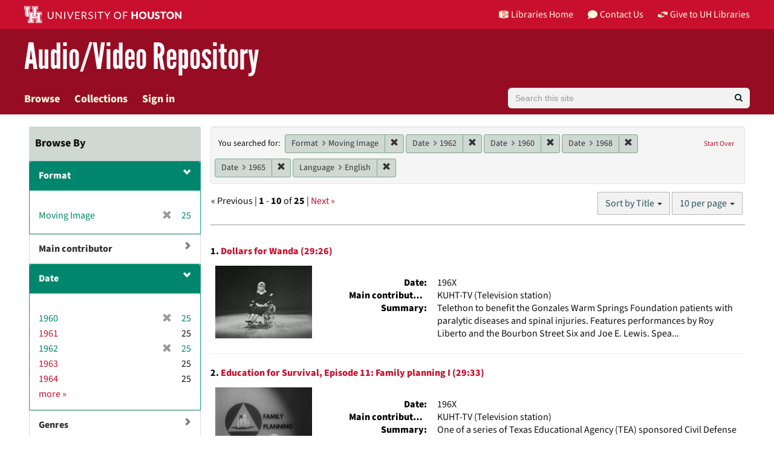

--- FILE ---
content_type: text/html; charset=utf-8
request_url: https://av.lib.uh.edu/catalog?f%5Bavalon_resource_type_ssim%5D%5B%5D=Moving+Image&f%5Bdate_sim%5D%5B%5D=1962&f%5Bdate_sim%5D%5B%5D=1960&f%5Bdate_sim%5D%5B%5D=1968&f%5Bdate_sim%5D%5B%5D=1965&f%5Blanguage_sim%5D%5B%5D=English&per_page=10&sort=title_ssort+asc%2C+date_ssi+desc
body_size: 11786
content:
<!DOCTYPE html>
<html lang="en">

<head>
  <meta charset="utf-8" />
  <meta http-equiv="X-UA-Compatible" content="IE=edge,chrome=1">
  <title>Format: Moving Image / Date: 4 selected / Language: English - University of Houston Libraries Audio/Video Repository Search Results Page 1</title>
  
  <meta property="og:title" content="Format: Moving Image / Date: 4 selected / Language: English - University of Houston Libraries Audio/Video Repository Search Results Page 1" />
  <meta property="og:type" content="website" />
  <meta property="og:url" content="https://av.lib.uh.edu/catalog?f%5Bavalon_resource_type_ssim%5D%5B%5D=Moving+Image&amp;f%5Bdate_sim%5D%5B%5D=1962&amp;f%5Bdate_sim%5D%5B%5D=1960&amp;f%5Bdate_sim%5D%5B%5D=1968&amp;f%5Bdate_sim%5D%5B%5D=1965&amp;f%5Blanguage_sim%5D%5B%5D=English&amp;per_page=10&amp;sort=title_ssort+asc%2C+date_ssi+desc" />
  <meta property="og:image" content="https://av.lib.uh.edu/assets/AvalonMediaSystem_Logo_Large-9d3fe9069271d1d81a3a2c921d8b5ed6167e697b5d0e72f189bc18cc4071afd9.png" />

  <meta name="csrf-param" content="authenticity_token" />
<meta name="csrf-token" content="0wTS9/g12wP+Yqt2GsUw1pZR7f8+AmQiRZhpHMGvb+cORKMUukO+DGb2dXlticOEK6af9EcoPjf2LKvapVyQyw==" />
  <meta name="viewport" content="width=device-width, initial-scale=1.0">
  <link rel="shortcut icon" type="image/x-icon" href="/assets/favicon-e1c954b79dd780986bded229cd441c5224f77ef4904ab64ba4f8a7393facd103.ico" />
  <link rel="stylesheet" media="all" href="/assets/application-a45e751e9b9ef4dbcba8fbb5562e5356d8e0776472aec218908d03cde9e15ed3.css" />
  <link rel="stylesheet" media="screen" href="https://apps.lib.uh.edu/uh-elements/libraries-branding.css" />
  <link rel="stylesheet" media="screen" href="/packs/css/application-79d546ac.css" />
  <script src="/packs/js/application-d0679d383f6ee55c237d.js"></script>
  
  
    <script async src="https://www.googletagmanager.com/gtag/js?id=G-FB3R3372RV"></script>
  <script>
    window.dataLayer = window.dataLayer || [];
    function gtag(){dataLayer.push(arguments);}
    gtag('js', new Date());
    gtag('config', 'G-FB3R3372RV');
  </script>

</head>

<body data-mountpoint="/">
<a id="skip-to-content" class="sr-only sr-only-focusable" href="#content">Skip to main content</a>
  <div class="page-container">
    <div class="content-wrapper">
  
      <div id="ajax-modal" class="modal fade" tabindex="-1" role="dialog" aria-hidden="true">
  <div class="modal-dialog" role="document">
    <div class="modal-content">
    </div>
  </div>
</div>

      
      <header class="uh-header uh-header-secondary avrepos">
  <nav class="global-nav">
    <div class="container">
      <div class="global-logo">
        <a href="https://www.uh.edu/" tabindex="2">
          <img src="https://apps.lib.uh.edu/uh-elements/uh-secondary.svg" alt="University of Houston logo" title="University of Houston" style="height: 28px;">
        </a>
      </div>
      <ul class="nav-tactical">
        <li id="home">
          <a href="https://libraries.uh.edu" role="button" title="UH Libraries Home">
            <svg x="0px" y="0px" viewBox="0 0 476 432" aria-hidden="true" width="16" height="16">
              <path class="st0" d="M215,334.1V348c15.3,3.5,30.5,3.3,46-0.1v-13.7C245.6,336.9,230.2,336.8,215,334.1z"></path>
              <path class="st0" d="M215,366.4v48.8c3.2,3.2,5.8,5.9,8.4,7.6c3.3,2.1,6.8,3.5,14.3,3.2l0.2,0h0.2c11.6,0,16-4,23-10.8v-48.9
                  C245.8,369.1,230.4,369.4,215,366.4z"></path>
              <polygon class="st0" points="261,366.3 261,366.3 261,366.3 "></polygon>
              <path class="st0" d="M7,362c44.7,0.2,106,16.8,190,44.5v-301C110,76.5,63.7,61.7,7,60.3V362z"></path>
              <path class="st0" d="M178.7,6.2L178.7,6.2c-8.1,0.9-16.3,1.9-24.5,3.2C175,21.2,194,37.8,206,67c-24.9-22.5-44.2-39.5-75.8-53.5
                  c-8.8,1.7-17.7,3.6-26.7,5.6c22.7,10.7,49,26.1,75.1,51.3C121.2,45,96.9,39.4,58.4,31C46.3,34.6,34,38.5,21.5,42.7
                  c54.8,3.5,103.1,19.6,187.3,47.7l2,0.7l1.5,1.5c5.8,5.8,15.4,9.3,25.2,9.4C234.8,62.6,218.8,34.2,178.7,6.2z"></path>
              <path class="st0" d="M279,105.5v301c84.3-27.7,143.4-42.5,190-44.2V60.3C412.3,61.7,366,76.5,279,105.5z M355.5,239.7
                  c0.2,25.5-10.2,39.7-25.2,42.7c-15.2,3.1-25.9-6.9-26.2-32.1l-0.7-47.5l-7.6,1.5l-0.2-15.3l27.8-5.5l0.2,15.3l-8.3,1.6l0.6,46.6
                  c0.2,15,5.6,21.9,14.3,20.2c8.8-1.8,14-10.1,13.9-25.2l-0.4-47.1l-8.3,1.6l-0.1-15.2l27.3-5.4l0.1,15.2l-7.5,1.5L355.5,239.7z
                  M450.5,173.8l-7.7,1.5l-0.3,67.7l7.7-1.6l-0.1,14.8l-27.6,5.6l0-14.8l8.4-1.7l0.1-27.1l-31.3,6.3l0,27.1l8.4-1.7l0,14.9l-27.7,5.6
                  l-0.1-14.9l7.7-1.6l-0.2-67.9l-7.8,1.5l-0.1-15.2l28.1-5.5l0,15.2l-8.5,1.7l0,26l31.4-6.3l0.1-26l-8.5,1.7l0-15.2l27.9-5.5
                  L450.5,173.8z"></path>
              <path class="st0" d="M215,115.5v200.3c15.5,3.1,30.7,3.3,46,0.1V115.5c-7.2,3.1-15.1,4.5-23,4.5S222.2,118.5,215,115.5z"></path>
              <path class="st0" d="M417.6,31c-38.4,8.3-62.8,13.9-120.2,39.4c26.1-25.2,52.4-40.6,75.1-51.3c-9-2.1-17.8-4-26.7-5.6
                  c-31.6,14-50.9,31-75.8,53.5c12-29.2,31-45.8,51.8-57.6c-8.2-1.2-16.4-2.3-24.5-3.2l0,0c-40,28-56.1,56.3-58.8,95.8
                  c9.8-0.1,19.4-3.6,25.2-9.4l1.5-1.5l2-0.7c84.2-28.1,132.5-44.2,187.3-47.7C442,38.5,429.7,34.6,417.6,31z"></path>
            </svg>
            Libraries Home
          </a>
        </li>
        <li id="contact">
          <a href="https://libraries.uh.edu/contact" role="button" title="Contact Us">
            <svg viewBox="0 0 512 512" aria-hidden="true" width="16" height="16">
              <path d="M256 32C114.6 32 0 125.1 0 240c0 49.6 21.4 95 57 130.7C44.5 421.1 2.7 466 2.2 466.5c-2.2 2.3-2.8 5.7-1.5 8.7S4.8 480 8 480c66.3 0 116-31.8 140.6-51.4 32.7 12.3 69 19.4 107.4 19.4 141.4 0 256-93.1 256-208S397.4 32 256 32z"></path>
            </svg>
            Contact Us
          </a>
        </li>
        <li id="accounts">
          <a href="https://libraries.uh.edu/my-accounts" role="button" title="My Accounts">
            <svg viewBox="0 0 496 512" aria-hidden="true" width="16" height="16">
              <path d="M248 8C111 8 0 119 0 256s111 248 248 248 248-111 248-248S385 8 248 8zm0 96c48.6 0 88 39.4 88 88s-39.4 88-88 88-88-39.4-88-88 39.4-88 88-88zm0 344c-58.7 0-111.3-26.6-146.5-68.2 18.8-35.4 55.6-59.8 98.5-59.8 2.4 0 4.8.4 7.1 1.1 13 4.2 26.6 6.9 40.9 6.9 14.3 0 28-2.7 40.9-6.9 2.3-.7 4.7-1.1 7.1-1.1 42.9 0 79.7 24.4 98.5 59.8C359.3 421.4 306.7 448 248 448z"></path>
            </svg>
            My Accounts
          </a>
        </li>	
        <li id="giving">
          <a href="https://libraries.uh.edu/giving" role="button" title="Give to UH Libraries">
            <svg viewBox="0 0 24 24" aria-hidden="true" width="16" height="16">
              <path d="M19.33,12.44l0.88,0.3c0.33,0.08,0.71,0.13,1.1,0.09l0.53-0.11c0,0,0,0,0,0l0,0L24,12.26V6.05l-6.49-1.08 c-1.8-0.29-3-0.14-3.72,0.06c-0.26,0.11-0.57,0.24-0.9,0.38h0l0,0c-1.58,0.67-3.7,1.55-4.37,1.83C8.1,7.47,7.89,7.97,8.06,8.44 c0.18,0.52,0.75,0.8,1.27,0.61c0.01,0,0.01,0,0.01,0l3.14-0.94c0.37-0.1,0.72-0.2,1.03-0.28l0.2-0.05c0.76-0.2,0.99-0.24,1.83-0.07 c0.59,0.12,3.12,0.81,3.28,0.85c0.28,0.07,0.45,0.36,0.38,0.64c-0.07,0.28-0.36,0.45-0.64,0.38c-0.04-0.01-2.67-0.67-3.24-0.78 c-0.33-0.07-0.51-0.09-0.69-0.08c-0.37,0.1-0.67,0.39-0.77,0.76c-0.17,0.58,0.17,1.2,0.75,1.36c0.04,0.01,0.08,0.03,0.12,0.05 L19.33,12.44L19.33,12.44L19.33,12.44z"></path>
              <path d="M4.67,11.56l-0.88-0.3c-0.33-0.08-0.72-0.13-1.1-0.09l-0.53,0.11l0,0l0,0L0,11.74v6.21l6.49,1.07 c1.8,0.29,3,0.14,3.72-0.06c0.26-0.11,0.57-0.24,0.9-0.38v0v0c1.58-0.67,3.7-1.55,4.37-1.83c0.42-0.23,0.63-0.73,0.47-1.2 c-0.18-0.52-0.75-0.8-1.27-0.61c-0.01,0-0.01,0-0.01,0l-3.14,0.94c-0.37,0.11-0.72,0.2-1.03,0.28l-0.2,0.05 c-0.76,0.2-0.99,0.24-1.83,0.07c-0.6-0.12-3.12-0.81-3.28-0.85C4.9,15.37,4.73,15.08,4.8,14.8c0.07-0.28,0.36-0.45,0.64-0.38 c0.04,0.01,2.67,0.67,3.24,0.78c0.33,0.07,0.51,0.09,0.69,0.08c0.37-0.1,0.67-0.39,0.77-0.76c0.17-0.58-0.17-1.2-0.75-1.36 c-0.04-0.01-0.08-0.03-0.12-0.05L4.67,11.56L4.67,11.56L4.67,11.56z"></path>
            </svg>
            Give to UH Libraries
          </a>
        </li>
      </ul>
    </div>
  </nav>
  <div class="site-name">
    <div class="container">
      <h1>
        <a title="University of Libraries Audio Video Repository" href="/">Audio/Video Repository</a>
      </h1>
    </div>
  </div>
</header>
      <div id="header-navbar" class="navbar navbar-default navbar-static-top" role="navigation">
  <div class="container">
    <div class="navbar-header">
      <div class="row">
        <div class="col">
          <button type="button" class="navbar-toggle" data-toggle="collapse" data-target="#user-util-collapse">
            <span class="sr-only">Toggle navigation</span>
            <span class="icon-bar"></span>
            <span class="icon-bar"></span>
            <span class="icon-bar"></span>
          </button>
        </div>
        <div class="col">
          <a class="navbar-brand desktop-hidden" href="/">University of Houston Libraries Audio/Video Repository</a>
        </div>
      </div>
    </div>

    <div class="collapse navbar-collapse" id="user-util-collapse">
      <ul class="nav navbar-nav">
  <li><a href="/catalog?q=&amp;search_field=all_fields&amp;utf8=%E2%9C%93">Browse</a></li>
  <li class=><a href="/collections">Collections</a></li>


  <li class="divider desktop-hidden"></li>
  <li>
  
  <a href="/users/saml/sign_in">Sign in</a>
  </li>
</ul>

      <form accept-charset="UTF-8" action="/catalog" class="avalon-search-query-form avalon-form-search header-search-query" method="get">
  <div style="margin:0;padding:0;display:inline">
    <input name="utf8" type="hidden" value="✓">
  </div>
  <input id="search_field" name="search_field" type="hidden" value="all_fields">
  <div>
    <label class="sr-only" for="searchField">Search</label>
    <div class="input-group input-group-lg global-search-wrapper">
      <input class="search-query q form-control global-search-input" id="searchField" name="q"
        placeholder="Search this site" type="text" value="">
      <span class="input-group-btn">
        <button id="global-search-submit" type="submit" class="btn btn-primary global-search-submit" title="search">
          <i class="fa fa-search icon-white"></i>
        </button>
      </span>
    </div>
  </div>
</form>

    </div>
  </div>
</div>

      
      <main role="main" id="content" class="">

        <!-- Homepage -->

        <!-- All other pages -->
        <div class="container">
          


<div class="alert alert-danger hidden" id="cookieless">
  <button type="button" class="close" data-dismiss="alert">&times;</button>
  <p>Could not complete log in. Possible causes and solutions are:</p>
  <ul>
    <li>Cookies are not set, which might happen if you've never visited this website before.<br/>
        Please open <a target="_blank" href="https://av.lib.uh.edu/">https://av.lib.uh.edu/</a> in a new window, then come back and refresh this page.</li>
    <li>An ad blocker is preventing successful login.<br/>
        Please disable ad blockers for this site then refresh this page.</li>
  </ul>
</div>


          <div id="sidebar" class="col-md-3 col-sm-4">
    <div id="facets" class="facets sidenav">

  <div class="top-panel-heading panel-heading">
    <button type="button" class="facets-toggle" data-toggle="collapse" data-target="#facet-panel-collapse">
      <span class="sr-only">Toggle facets</span>
      <span class="icon-bar"></span>
      <span class="icon-bar"></span>
      <span class="icon-bar"></span>
    </button>

  <h2>
  	Browse By
  </h2>
    </div>

  <div id="facet-panel-collapse" class="collapse panel-group">
  <div class="panel panel-default facet_limit blacklight-avalon_resource_type_ssim facet_limit-active">
  <div class=" collapse-toggle panel-heading" aria-expanded="false" data-toggle="collapse" data-target="#facet-avalon_resource_type_ssim" role="none">
    <h3 class="panel-title facet-field-heading">
      <a data-turbolinks="false" data-no-turbolink="true" aria-label="filter Format" title="filter Format" role="button" href="#">Format</a>
    </h3>
  </div>
  <div id="facet-avalon_resource_type_ssim" class="panel-collapse facet-content in">
    <div class="panel-body">
      <ul class="facet-values list-unstyled">
  <li><span class="facet-label"><span class="selected">Moving Image</span><a class="remove" href="/catalog?f%5Bdate_sim%5D%5B%5D=1962&amp;f%5Bdate_sim%5D%5B%5D=1960&amp;f%5Bdate_sim%5D%5B%5D=1968&amp;f%5Bdate_sim%5D%5B%5D=1965&amp;f%5Blanguage_sim%5D%5B%5D=English&amp;per_page=10&amp;sort=title_ssort+asc%2C+date_ssi+desc"><span class="glyphicon glyphicon-remove"></span><span class="sr-only">[remove]</span></a></span><span class="selected facet-count">25</span></li>

</ul>

    </div>
  </div>
</div>
<div class="panel panel-default facet_limit blacklight-creator_ssim ">
  <div class="collapsed collapse-toggle panel-heading" aria-expanded="false" data-toggle="collapse" data-target="#facet-creator_ssim" role="none">
    <h3 class="panel-title facet-field-heading">
      <a data-turbolinks="false" data-no-turbolink="true" aria-label="filter Main contributor" title="filter Main contributor" role="button" href="#">Main contributor</a>
    </h3>
  </div>
  <div id="facet-creator_ssim" class="panel-collapse facet-content collapse">
    <div class="panel-body">
      <ul class="facet-values list-unstyled">
  <li><span class="facet-label"><a class="facet_select" href="/catalog?f%5Bavalon_resource_type_ssim%5D%5B%5D=Moving+Image&amp;f%5Bcreator_ssim%5D%5B%5D=KUHT-TV+%28Television+station%29&amp;f%5Bdate_sim%5D%5B%5D=1962&amp;f%5Bdate_sim%5D%5B%5D=1960&amp;f%5Bdate_sim%5D%5B%5D=1968&amp;f%5Bdate_sim%5D%5B%5D=1965&amp;f%5Blanguage_sim%5D%5B%5D=English&amp;per_page=10&amp;sort=title_ssort+asc%2C+date_ssi+desc">KUHT-TV (Television station)</a></span><span class="facet-count">25</span></li>

</ul>

    </div>
  </div>
</div>
<div class="panel panel-default facet_limit blacklight-date_sim facet_limit-active">
  <div class=" collapse-toggle panel-heading" aria-expanded="false" data-toggle="collapse" data-target="#facet-date_sim" role="none">
    <h3 class="panel-title facet-field-heading">
      <a data-turbolinks="false" data-no-turbolink="true" aria-label="filter Date" title="filter Date" role="button" href="#">Date</a>
    </h3>
  </div>
  <div id="facet-date_sim" class="panel-collapse facet-content in">
    <div class="panel-body">
      <ul class="facet-values list-unstyled">
  <li><span class="facet-label"><span class="selected">1960</span><a class="remove" href="/catalog?f%5Bavalon_resource_type_ssim%5D%5B%5D=Moving+Image&amp;f%5Bdate_sim%5D%5B%5D=1962&amp;f%5Bdate_sim%5D%5B%5D=1968&amp;f%5Bdate_sim%5D%5B%5D=1965&amp;f%5Blanguage_sim%5D%5B%5D=English&amp;per_page=10&amp;sort=title_ssort+asc%2C+date_ssi+desc"><span class="glyphicon glyphicon-remove"></span><span class="sr-only">[remove]</span></a></span><span class="selected facet-count">25</span></li><li><span class="facet-label"><a class="facet_select" href="/catalog?f%5Bavalon_resource_type_ssim%5D%5B%5D=Moving+Image&amp;f%5Bdate_sim%5D%5B%5D=1962&amp;f%5Bdate_sim%5D%5B%5D=1960&amp;f%5Bdate_sim%5D%5B%5D=1968&amp;f%5Bdate_sim%5D%5B%5D=1965&amp;f%5Bdate_sim%5D%5B%5D=1961&amp;f%5Blanguage_sim%5D%5B%5D=English&amp;per_page=10&amp;sort=title_ssort+asc%2C+date_ssi+desc">1961</a></span><span class="facet-count">25</span></li><li><span class="facet-label"><span class="selected">1962</span><a class="remove" href="/catalog?f%5Bavalon_resource_type_ssim%5D%5B%5D=Moving+Image&amp;f%5Bdate_sim%5D%5B%5D=1960&amp;f%5Bdate_sim%5D%5B%5D=1968&amp;f%5Bdate_sim%5D%5B%5D=1965&amp;f%5Blanguage_sim%5D%5B%5D=English&amp;per_page=10&amp;sort=title_ssort+asc%2C+date_ssi+desc"><span class="glyphicon glyphicon-remove"></span><span class="sr-only">[remove]</span></a></span><span class="selected facet-count">25</span></li><li><span class="facet-label"><a class="facet_select" href="/catalog?f%5Bavalon_resource_type_ssim%5D%5B%5D=Moving+Image&amp;f%5Bdate_sim%5D%5B%5D=1962&amp;f%5Bdate_sim%5D%5B%5D=1960&amp;f%5Bdate_sim%5D%5B%5D=1968&amp;f%5Bdate_sim%5D%5B%5D=1965&amp;f%5Bdate_sim%5D%5B%5D=1963&amp;f%5Blanguage_sim%5D%5B%5D=English&amp;per_page=10&amp;sort=title_ssort+asc%2C+date_ssi+desc">1963</a></span><span class="facet-count">25</span></li><li><span class="facet-label"><a class="facet_select" href="/catalog?f%5Bavalon_resource_type_ssim%5D%5B%5D=Moving+Image&amp;f%5Bdate_sim%5D%5B%5D=1962&amp;f%5Bdate_sim%5D%5B%5D=1960&amp;f%5Bdate_sim%5D%5B%5D=1968&amp;f%5Bdate_sim%5D%5B%5D=1965&amp;f%5Bdate_sim%5D%5B%5D=1964&amp;f%5Blanguage_sim%5D%5B%5D=English&amp;per_page=10&amp;sort=title_ssort+asc%2C+date_ssi+desc">1964</a></span><span class="facet-count">25</span></li>

    <li class="more_facets_link">
      <a class="more_facets_link" href="/catalog/facet/date_sim?f%5Bavalon_resource_type_ssim%5D%5B%5D=Moving+Image&amp;f%5Bdate_sim%5D%5B%5D=1962&amp;f%5Bdate_sim%5D%5B%5D=1960&amp;f%5Bdate_sim%5D%5B%5D=1968&amp;f%5Bdate_sim%5D%5B%5D=1965&amp;f%5Blanguage_sim%5D%5B%5D=English&amp;per_page=10&amp;sort=title_ssort+asc%2C+date_ssi+desc">more <span class="sr-only">Date</span> »</a>
    </li>
</ul>

    </div>
  </div>
</div>
<div class="panel panel-default facet_limit blacklight-genre_sim ">
  <div class="collapsed collapse-toggle panel-heading" aria-expanded="false" data-toggle="collapse" data-target="#facet-genre_sim" role="none">
    <h3 class="panel-title facet-field-heading">
      <a data-turbolinks="false" data-no-turbolink="true" aria-label="filter Genres" title="filter Genres" role="button" href="#">Genres</a>
    </h3>
  </div>
  <div id="facet-genre_sim" class="panel-collapse facet-content collapse">
    <div class="panel-body">
      <ul class="facet-values list-unstyled">
  <li><span class="facet-label"><a class="facet_select" href="/catalog?f%5Bavalon_resource_type_ssim%5D%5B%5D=Moving+Image&amp;f%5Bdate_sim%5D%5B%5D=1962&amp;f%5Bdate_sim%5D%5B%5D=1960&amp;f%5Bdate_sim%5D%5B%5D=1968&amp;f%5Bdate_sim%5D%5B%5D=1965&amp;f%5Bgenre_sim%5D%5B%5D=television+programs&amp;f%5Blanguage_sim%5D%5B%5D=English&amp;per_page=10&amp;sort=title_ssort+asc%2C+date_ssi+desc">television programs</a></span><span class="facet-count">24</span></li><li><span class="facet-label"><a class="facet_select" href="/catalog?f%5Bavalon_resource_type_ssim%5D%5B%5D=Moving+Image&amp;f%5Bdate_sim%5D%5B%5D=1962&amp;f%5Bdate_sim%5D%5B%5D=1960&amp;f%5Bdate_sim%5D%5B%5D=1968&amp;f%5Bdate_sim%5D%5B%5D=1965&amp;f%5Bgenre_sim%5D%5B%5D=motion+pictures+%28visual+works%29&amp;f%5Blanguage_sim%5D%5B%5D=English&amp;per_page=10&amp;sort=title_ssort+asc%2C+date_ssi+desc">motion pictures (visual works)</a></span><span class="facet-count">1</span></li>

</ul>

    </div>
  </div>
</div>
<div class="panel panel-default facet_limit blacklight-collection_ssim ">
  <div class="collapsed collapse-toggle panel-heading" aria-expanded="false" data-toggle="collapse" data-target="#facet-collection_ssim" role="none">
    <h3 class="panel-title facet-field-heading">
      <a data-turbolinks="false" data-no-turbolink="true" aria-label="filter Collection" title="filter Collection" role="button" href="#">Collection</a>
    </h3>
  </div>
  <div id="facet-collection_ssim" class="panel-collapse facet-content collapse">
    <div class="panel-body">
      <ul class="facet-values list-unstyled">
  <li><span class="facet-label"><a class="facet_select" href="/catalog?f%5Bavalon_resource_type_ssim%5D%5B%5D=Moving+Image&amp;f%5Bcollection_ssim%5D%5B%5D=KUHT+Film+and+Video&amp;f%5Bdate_sim%5D%5B%5D=1962&amp;f%5Bdate_sim%5D%5B%5D=1960&amp;f%5Bdate_sim%5D%5B%5D=1968&amp;f%5Bdate_sim%5D%5B%5D=1965&amp;f%5Blanguage_sim%5D%5B%5D=English&amp;per_page=10&amp;sort=title_ssort+asc%2C+date_ssi+desc">KUHT Film and Video</a></span><span class="facet-count">25</span></li>

</ul>

    </div>
  </div>
</div>
<div class="panel panel-default facet_limit blacklight-unit_ssim ">
  <div class="collapsed collapse-toggle panel-heading" aria-expanded="false" data-toggle="collapse" data-target="#facet-unit_ssim" role="none">
    <h3 class="panel-title facet-field-heading">
      <a data-turbolinks="false" data-no-turbolink="true" aria-label="filter Unit" title="filter Unit" role="button" href="#">Unit</a>
    </h3>
  </div>
  <div id="facet-unit_ssim" class="panel-collapse facet-content collapse">
    <div class="panel-body">
      <ul class="facet-values list-unstyled">
  <li><span class="facet-label"><a class="facet_select" href="/catalog?f%5Bavalon_resource_type_ssim%5D%5B%5D=Moving+Image&amp;f%5Bdate_sim%5D%5B%5D=1962&amp;f%5Bdate_sim%5D%5B%5D=1960&amp;f%5Bdate_sim%5D%5B%5D=1968&amp;f%5Bdate_sim%5D%5B%5D=1965&amp;f%5Blanguage_sim%5D%5B%5D=English&amp;f%5Bunit_ssim%5D%5B%5D=University+of+Houston+Libraries+Special+Collections&amp;per_page=10&amp;sort=title_ssort+asc%2C+date_ssi+desc">University of Houston Libraries Special Collections</a></span><span class="facet-count">25</span></li>

</ul>

    </div>
  </div>
</div>
<div class="panel panel-default facet_limit blacklight-language_sim facet_limit-active">
  <div class=" collapse-toggle panel-heading" aria-expanded="false" data-toggle="collapse" data-target="#facet-language_sim" role="none">
    <h3 class="panel-title facet-field-heading">
      <a data-turbolinks="false" data-no-turbolink="true" aria-label="filter Language" title="filter Language" role="button" href="#">Language</a>
    </h3>
  </div>
  <div id="facet-language_sim" class="panel-collapse facet-content in">
    <div class="panel-body">
      <ul class="facet-values list-unstyled">
  <li><span class="facet-label"><span class="selected">English</span><a class="remove" href="/catalog?f%5Bavalon_resource_type_ssim%5D%5B%5D=Moving+Image&amp;f%5Bdate_sim%5D%5B%5D=1962&amp;f%5Bdate_sim%5D%5B%5D=1960&amp;f%5Bdate_sim%5D%5B%5D=1968&amp;f%5Bdate_sim%5D%5B%5D=1965&amp;per_page=10&amp;sort=title_ssort+asc%2C+date_ssi+desc"><span class="glyphicon glyphicon-remove"></span><span class="sr-only">[remove]</span></a></span><span class="selected facet-count">25</span></li>

</ul>

    </div>
  </div>
</div>
</div>
</div>

  

</div>

<div id="content" class="col-md-9 col-sm-8">
  <h2 class="sr-only top-content-title">Search Constraints</h2>







      <div id="appliedParams" class="clearfix constraints-container">
        <div class="pull-right">
          <a class="catalog_startOverLink btn btn-sm btn-text" id="startOverLink" href="/catalog">Start Over</a>
        </div>
        <span class="constraints-label">You searched for:</span>
        
<span class="btn-group appliedFilter constraint filter filter-avalon_resource_type_ssim">
  <span class="constraint-value btn btn-sm btn-default btn-disabled">
      <span class="filterName">Format</span>
      <span class="filterValue" title="Moving Image">Moving Image</span>
  </span>

    <a class="btn btn-default btn-sm remove dropdown-toggle" href="/catalog?f%5Bdate_sim%5D%5B%5D=1962&amp;f%5Bdate_sim%5D%5B%5D=1960&amp;f%5Bdate_sim%5D%5B%5D=1968&amp;f%5Bdate_sim%5D%5B%5D=1965&amp;f%5Blanguage_sim%5D%5B%5D=English&amp;per_page=10&amp;sort=title_ssort+asc%2C+date_ssi+desc"><span class="glyphicon glyphicon-remove"></span><span class="sr-only">Remove constraint Format: Moving Image</span></a>
</span>


<span class="btn-group appliedFilter constraint filter filter-date_sim">
  <span class="constraint-value btn btn-sm btn-default btn-disabled">
      <span class="filterName">Date</span>
      <span class="filterValue" title="1962">1962</span>
  </span>

    <a class="btn btn-default btn-sm remove dropdown-toggle" href="/catalog?f%5Bavalon_resource_type_ssim%5D%5B%5D=Moving+Image&amp;f%5Bdate_sim%5D%5B%5D=1960&amp;f%5Bdate_sim%5D%5B%5D=1968&amp;f%5Bdate_sim%5D%5B%5D=1965&amp;f%5Blanguage_sim%5D%5B%5D=English&amp;per_page=10&amp;sort=title_ssort+asc%2C+date_ssi+desc"><span class="glyphicon glyphicon-remove"></span><span class="sr-only">Remove constraint Date: 1962</span></a>
</span>


<span class="btn-group appliedFilter constraint filter filter-date_sim">
  <span class="constraint-value btn btn-sm btn-default btn-disabled">
      <span class="filterName">Date</span>
      <span class="filterValue" title="1960">1960</span>
  </span>

    <a class="btn btn-default btn-sm remove dropdown-toggle" href="/catalog?f%5Bavalon_resource_type_ssim%5D%5B%5D=Moving+Image&amp;f%5Bdate_sim%5D%5B%5D=1962&amp;f%5Bdate_sim%5D%5B%5D=1968&amp;f%5Bdate_sim%5D%5B%5D=1965&amp;f%5Blanguage_sim%5D%5B%5D=English&amp;per_page=10&amp;sort=title_ssort+asc%2C+date_ssi+desc"><span class="glyphicon glyphicon-remove"></span><span class="sr-only">Remove constraint Date: 1960</span></a>
</span>


<span class="btn-group appliedFilter constraint filter filter-date_sim">
  <span class="constraint-value btn btn-sm btn-default btn-disabled">
      <span class="filterName">Date</span>
      <span class="filterValue" title="1968">1968</span>
  </span>

    <a class="btn btn-default btn-sm remove dropdown-toggle" href="/catalog?f%5Bavalon_resource_type_ssim%5D%5B%5D=Moving+Image&amp;f%5Bdate_sim%5D%5B%5D=1962&amp;f%5Bdate_sim%5D%5B%5D=1960&amp;f%5Bdate_sim%5D%5B%5D=1965&amp;f%5Blanguage_sim%5D%5B%5D=English&amp;per_page=10&amp;sort=title_ssort+asc%2C+date_ssi+desc"><span class="glyphicon glyphicon-remove"></span><span class="sr-only">Remove constraint Date: 1968</span></a>
</span>


<span class="btn-group appliedFilter constraint filter filter-date_sim">
  <span class="constraint-value btn btn-sm btn-default btn-disabled">
      <span class="filterName">Date</span>
      <span class="filterValue" title="1965">1965</span>
  </span>

    <a class="btn btn-default btn-sm remove dropdown-toggle" href="/catalog?f%5Bavalon_resource_type_ssim%5D%5B%5D=Moving+Image&amp;f%5Bdate_sim%5D%5B%5D=1962&amp;f%5Bdate_sim%5D%5B%5D=1960&amp;f%5Bdate_sim%5D%5B%5D=1968&amp;f%5Blanguage_sim%5D%5B%5D=English&amp;per_page=10&amp;sort=title_ssort+asc%2C+date_ssi+desc"><span class="glyphicon glyphicon-remove"></span><span class="sr-only">Remove constraint Date: 1965</span></a>
</span>


<span class="btn-group appliedFilter constraint filter filter-language_sim">
  <span class="constraint-value btn btn-sm btn-default btn-disabled">
      <span class="filterName">Language</span>
      <span class="filterValue" title="English">English</span>
  </span>

    <a class="btn btn-default btn-sm remove dropdown-toggle" href="/catalog?f%5Bavalon_resource_type_ssim%5D%5B%5D=Moving+Image&amp;f%5Bdate_sim%5D%5B%5D=1962&amp;f%5Bdate_sim%5D%5B%5D=1960&amp;f%5Bdate_sim%5D%5B%5D=1968&amp;f%5Bdate_sim%5D%5B%5D=1965&amp;per_page=10&amp;sort=title_ssort+asc%2C+date_ssi+desc"><span class="glyphicon glyphicon-remove"></span><span class="sr-only">Remove constraint Language: English</span></a>
</span>

      </div>


<div id="sortAndPerPage" class="clearfix" role="navigation" aria-label="Results navigation">
        <div class="page_links">
      &laquo; Previous | 
      <span class="page_entries">
        <strong>1</strong> - <strong>10</strong> of <strong>25</strong>
      </span> | 
      <a rel="next" href="/catalog?f%5Bavalon_resource_type_ssim%5D%5B%5D=Moving+Image&amp;f%5Bdate_sim%5D%5B%5D=1962&amp;f%5Bdate_sim%5D%5B%5D=1960&amp;f%5Bdate_sim%5D%5B%5D=1968&amp;f%5Bdate_sim%5D%5B%5D=1965&amp;f%5Blanguage_sim%5D%5B%5D=English&amp;page=2&amp;per_page=10&amp;sort=title_ssort+asc%2C+date_ssi+desc">Next &raquo;</a>

    </div>

  <div class="search-widgets pull-right"><div id="sort-dropdown" class="btn-group">
  <button type="button" class="btn btn-default dropdown-toggle" data-toggle="dropdown" aria-expanded="false">
      Sort by Title <span class="caret"></span>
  </button>

  <ul class="dropdown-menu" role="menu">
        <li role="menuitem"><a href="/catalog?f%5Bavalon_resource_type_ssim%5D%5B%5D=Moving+Image&amp;f%5Bdate_sim%5D%5B%5D=1962&amp;f%5Bdate_sim%5D%5B%5D=1960&amp;f%5Bdate_sim%5D%5B%5D=1968&amp;f%5Bdate_sim%5D%5B%5D=1965&amp;f%5Blanguage_sim%5D%5B%5D=English&amp;per_page=10&amp;sort=score+desc%2C+title_ssort+asc%2C+date_ssi+desc">Relevance</a></li>
        <li role="menuitem"><a href="/catalog?f%5Bavalon_resource_type_ssim%5D%5B%5D=Moving+Image&amp;f%5Bdate_sim%5D%5B%5D=1962&amp;f%5Bdate_sim%5D%5B%5D=1960&amp;f%5Bdate_sim%5D%5B%5D=1968&amp;f%5Bdate_sim%5D%5B%5D=1965&amp;f%5Blanguage_sim%5D%5B%5D=English&amp;per_page=10&amp;sort=date_ssi+desc%2C+title_ssort+asc">Date</a></li>
        <li role="menuitem"><a href="/catalog?f%5Bavalon_resource_type_ssim%5D%5B%5D=Moving+Image&amp;f%5Bdate_sim%5D%5B%5D=1962&amp;f%5Bdate_sim%5D%5B%5D=1960&amp;f%5Bdate_sim%5D%5B%5D=1968&amp;f%5Bdate_sim%5D%5B%5D=1965&amp;f%5Blanguage_sim%5D%5B%5D=English&amp;per_page=10&amp;sort=creator_ssort+asc%2C+title_ssort+asc">Main contributor</a></li>
        <li role="menuitem"><a href="/catalog?f%5Bavalon_resource_type_ssim%5D%5B%5D=Moving+Image&amp;f%5Bdate_sim%5D%5B%5D=1962&amp;f%5Bdate_sim%5D%5B%5D=1960&amp;f%5Bdate_sim%5D%5B%5D=1968&amp;f%5Bdate_sim%5D%5B%5D=1965&amp;f%5Blanguage_sim%5D%5B%5D=English&amp;per_page=10&amp;sort=title_ssort+asc%2C+date_ssi+desc">Title</a></li>
  </ul>
</div>


  <span class="sr-only">Number of results to display per page</span>
<div id="per_page-dropdown" class="btn-group">
  <button type="button" class="btn btn-default dropdown-toggle" data-toggle="dropdown" aria-expanded="false">
    10 per page <span class="caret"></span>
  </button>
  <ul class="dropdown-menu" role="menu">
      <li role="menuitem"><a href="/catalog?f%5Bavalon_resource_type_ssim%5D%5B%5D=Moving+Image&amp;f%5Bdate_sim%5D%5B%5D=1962&amp;f%5Bdate_sim%5D%5B%5D=1960&amp;f%5Bdate_sim%5D%5B%5D=1968&amp;f%5Bdate_sim%5D%5B%5D=1965&amp;f%5Blanguage_sim%5D%5B%5D=English&amp;per_page=10&amp;sort=title_ssort+asc%2C+date_ssi+desc">10<span class="sr-only"> per page</span></a></li>
      <li role="menuitem"><a href="/catalog?f%5Bavalon_resource_type_ssim%5D%5B%5D=Moving+Image&amp;f%5Bdate_sim%5D%5B%5D=1962&amp;f%5Bdate_sim%5D%5B%5D=1960&amp;f%5Bdate_sim%5D%5B%5D=1968&amp;f%5Bdate_sim%5D%5B%5D=1965&amp;f%5Blanguage_sim%5D%5B%5D=English&amp;per_page=20&amp;sort=title_ssort+asc%2C+date_ssi+desc">20<span class="sr-only"> per page</span></a></li>
      <li role="menuitem"><a href="/catalog?f%5Bavalon_resource_type_ssim%5D%5B%5D=Moving+Image&amp;f%5Bdate_sim%5D%5B%5D=1962&amp;f%5Bdate_sim%5D%5B%5D=1960&amp;f%5Bdate_sim%5D%5B%5D=1968&amp;f%5Bdate_sim%5D%5B%5D=1965&amp;f%5Blanguage_sim%5D%5B%5D=English&amp;per_page=50&amp;sort=title_ssort+asc%2C+date_ssi+desc">50<span class="sr-only"> per page</span></a></li>
      <li role="menuitem"><a href="/catalog?f%5Bavalon_resource_type_ssim%5D%5B%5D=Moving+Image&amp;f%5Bdate_sim%5D%5B%5D=1962&amp;f%5Bdate_sim%5D%5B%5D=1960&amp;f%5Bdate_sim%5D%5B%5D=1968&amp;f%5Bdate_sim%5D%5B%5D=1965&amp;f%5Blanguage_sim%5D%5B%5D=English&amp;per_page=100&amp;sort=title_ssort+asc%2C+date_ssi+desc">100<span class="sr-only"> per page</span></a></li>
  </ul>
</div>

</div>
</div>


<h2 class="sr-only">Search Results</h2>

  <div id="documents" class="documents-list">
  <div class="document blacklight-mediaobject document-position-0 " data-document-counter="0" itemscope itemtype="http://schema.org/Thing">
  <div class="documentHeader row">

  <h3 class="index_title document-title-heading col-md-12">
      <span class="document-counter">
        1. 
      </span>
    <a data-context-href="/catalog/6m311p359/track?counter=1&amp;per_page=10&amp;search_id=75322226" href="/media_objects/6m311p359">Dollars for Wanda (29:26)</a>
  </h3>

  

</div>


<div class="col-md-3">
    <a class="result-thumbnail" href="/media_objects/6m311p359">
      <img alt="Dollars for Wanda" src="/master_files/kh04dp72m/thumbnail" />
</a></div>


<dl class="document-metadata dl-horizontal dl-invert col-md-9">
  
	    <dt class="blacklight-date_ssi">Date:</dt>
	    <dd class="blacklight-date_ssi">196X</dd>
	    <dt class="blacklight-creator_ssim">Main contributors:</dt>
	    <dd class="blacklight-creator_ssim">KUHT-TV (Television station)</dd>
	    <dt class="blacklight-summary_ssi">Summary:</dt>
	    <dd class="blacklight-summary_ssi">Telethon to benefit the Gonzales Warm Springs Foundation patients with paralytic diseases and spinal injuries. Features performances by Roy Liberto and the Bourbon Street Six and Joe E. Lewis. Spea...</dd>

</dl>

</div>
<div class="document blacklight-mediaobject document-position-1 " data-document-counter="1" itemscope itemtype="http://schema.org/Thing">
  <div class="documentHeader row">

  <h3 class="index_title document-title-heading col-md-12">
      <span class="document-counter">
        2. 
      </span>
    <a data-context-href="/catalog/5d86p024p/track?counter=2&amp;per_page=10&amp;search_id=75322226" href="/media_objects/5d86p024p">Education for Survival, Episode 11: Family planning I (29:33)</a>
  </h3>

  

</div>


<div class="col-md-3">
    <a class="result-thumbnail" href="/media_objects/5d86p024p">
      <img alt="Education for Survival, Episode 11: Family planning I" src="/master_files/9k41zd55x/thumbnail" />
</a></div>


<dl class="document-metadata dl-horizontal dl-invert col-md-9">
  
	    <dt class="blacklight-date_ssi">Date:</dt>
	    <dd class="blacklight-date_ssi">196X</dd>
	    <dt class="blacklight-creator_ssim">Main contributors:</dt>
	    <dd class="blacklight-creator_ssim">KUHT-TV (Television station)</dd>
	    <dt class="blacklight-summary_ssi">Summary:</dt>
	    <dd class="blacklight-summary_ssi">One of a series of Texas Educational Agency (TEA) sponsored Civil Defense films presented in the early 1960s meant to address concerns of the Cold War.</dd>

</dl>

</div>
<div class="document blacklight-mediaobject document-position-2 " data-document-counter="2" itemscope itemtype="http://schema.org/Thing">
  <div class="documentHeader row">

  <h3 class="index_title document-title-heading col-md-12">
      <span class="document-counter">
        3. 
      </span>
    <a data-context-href="/catalog/ns064607x/track?counter=3&amp;per_page=10&amp;search_id=75322226" href="/media_objects/ns064607x">Education for Survival, Episode 12: Family planning II (18:57)</a>
  </h3>

  

</div>


<div class="col-md-3">
    <a class="result-thumbnail" href="/media_objects/ns064607x">
      <img alt="Education for Survival, Episode 12: Family planning II" src="/master_files/mc87pq29x/thumbnail" />
</a></div>


<dl class="document-metadata dl-horizontal dl-invert col-md-9">
  
	    <dt class="blacklight-date_ssi">Date:</dt>
	    <dd class="blacklight-date_ssi">196X</dd>
	    <dt class="blacklight-creator_ssim">Main contributors:</dt>
	    <dd class="blacklight-creator_ssim">KUHT-TV (Television station)</dd>
	    <dt class="blacklight-summary_ssi">Summary:</dt>
	    <dd class="blacklight-summary_ssi">One of a series of Texas Educational Agency (TEA) sponsored Civil Defense films presented in the early 1960s meant to address concerns of the Cold War.</dd>

</dl>

</div>
<div class="document blacklight-mediaobject document-position-3 " data-document-counter="3" itemscope itemtype="http://schema.org/Thing">
  <div class="documentHeader row">

  <h3 class="index_title document-title-heading col-md-12">
      <span class="document-counter">
        4. 
      </span>
    <a data-context-href="/catalog/2n49t172m/track?counter=4&amp;per_page=10&amp;search_id=75322226" href="/media_objects/2n49t172m">Education for Survival, Episode 1: An Overview (25:58)</a>
  </h3>

  

</div>


<div class="col-md-3">
    <a class="result-thumbnail" href="/media_objects/2n49t172m">
      <img alt="Education for Survival, Episode 1: An Overview" src="/master_files/xg94hp58h/thumbnail" />
</a></div>


<dl class="document-metadata dl-horizontal dl-invert col-md-9">
  
	    <dt class="blacklight-date_ssi">Date:</dt>
	    <dd class="blacklight-date_ssi">196X</dd>
	    <dt class="blacklight-creator_ssim">Main contributors:</dt>
	    <dd class="blacklight-creator_ssim">KUHT-TV (Television station)</dd>
	    <dt class="blacklight-summary_ssi">Summary:</dt>
	    <dd class="blacklight-summary_ssi">One of a series of Texas Educational Agency (TEA) sponsored Civil Defense films presented in the early 1960s meant to address concerns of the Cold War.</dd>

</dl>

</div>
<div class="document blacklight-mediaobject document-position-4 " data-document-counter="4" itemscope itemtype="http://schema.org/Thing">
  <div class="documentHeader row">

  <h3 class="index_title document-title-heading col-md-12">
      <span class="document-counter">
        5. 
      </span>
    <a data-context-href="/catalog/jq085k01r/track?counter=5&amp;per_page=10&amp;search_id=75322226" href="/media_objects/jq085k01r">Education for Survival, Episode 2: The Threat of Communism (30:07)</a>
  </h3>

  

</div>


<div class="col-md-3">
    <a class="result-thumbnail" href="/media_objects/jq085k01r">
      <img alt="Education for Survival, Episode 2: The Threat of Communism" src="/master_files/wh246s20z/thumbnail" />
</a></div>


<dl class="document-metadata dl-horizontal dl-invert col-md-9">
  
	    <dt class="blacklight-date_ssi">Date:</dt>
	    <dd class="blacklight-date_ssi">196X</dd>
	    <dt class="blacklight-creator_ssim">Main contributors:</dt>
	    <dd class="blacklight-creator_ssim">KUHT-TV (Television station)</dd>
	    <dt class="blacklight-summary_ssi">Summary:</dt>
	    <dd class="blacklight-summary_ssi">One of a series of Texas Educational Agency (TEA) sponsored Civil Defense films meant to discuss communism and democracy.</dd>

</dl>

</div>
<div class="document blacklight-mediaobject document-position-5 " data-document-counter="5" itemscope itemtype="http://schema.org/Thing">
  <div class="documentHeader row">

  <h3 class="index_title document-title-heading col-md-12">
      <span class="document-counter">
        6. 
      </span>
    <a data-context-href="/catalog/0z708w45r/track?counter=6&amp;per_page=10&amp;search_id=75322226" href="/media_objects/0z708w45r">Education for Survival, Episode 3: Weapons in the nuclear age (29:32)</a>
  </h3>

  

</div>


<div class="col-md-3">
    <a class="result-thumbnail" href="/media_objects/0z708w45r">
      <img alt="Education for Survival, Episode 3: Weapons in the nuclear age" src="/master_files/np193921h/thumbnail" />
</a></div>


<dl class="document-metadata dl-horizontal dl-invert col-md-9">
  
	    <dt class="blacklight-date_ssi">Date:</dt>
	    <dd class="blacklight-date_ssi">196X</dd>
	    <dt class="blacklight-creator_ssim">Main contributors:</dt>
	    <dd class="blacklight-creator_ssim">KUHT-TV (Television station)</dd>
	    <dt class="blacklight-summary_ssi">Summary:</dt>
	    <dd class="blacklight-summary_ssi">One of a series of Texas Educational Agency (TEA) sponsored Civil Defense films presented in the early 1960s meant to address concerns of the Cold War.</dd>

</dl>

</div>
<div class="document blacklight-mediaobject document-position-6 " data-document-counter="6" itemscope itemtype="http://schema.org/Thing">
  <div class="documentHeader row">

  <h3 class="index_title document-title-heading col-md-12">
      <span class="document-counter">
        7. 
      </span>
    <a data-context-href="/catalog/ns064606n/track?counter=7&amp;per_page=10&amp;search_id=75322226" href="/media_objects/ns064606n">Education for Survival, Episode 5: Radiation and its effects (29:30)</a>
  </h3>

  

</div>


<div class="col-md-3">
    <a class="result-thumbnail" href="/media_objects/ns064606n">
      <img alt="Education for Survival, Episode 5: Radiation and its effects" src="/master_files/pr76f348s/thumbnail" />
</a></div>


<dl class="document-metadata dl-horizontal dl-invert col-md-9">
  
	    <dt class="blacklight-date_ssi">Date:</dt>
	    <dd class="blacklight-date_ssi">196X</dd>
	    <dt class="blacklight-creator_ssim">Main contributors:</dt>
	    <dd class="blacklight-creator_ssim">KUHT-TV (Television station)</dd>
	    <dt class="blacklight-summary_ssi">Summary:</dt>
	    <dd class="blacklight-summary_ssi">One of a series of Texas Educational Agency (TEA) sponsored Civil Defense films presented in the early 1960s meant to address concerns of the Cold War.</dd>

</dl>

</div>
<div class="document blacklight-mediaobject document-position-7 " data-document-counter="7" itemscope itemtype="http://schema.org/Thing">
  <div class="documentHeader row">

  <h3 class="index_title document-title-heading col-md-12">
      <span class="document-counter">
        8. 
      </span>
    <a data-context-href="/catalog/4x51hj04n/track?counter=8&amp;per_page=10&amp;search_id=75322226" href="/media_objects/4x51hj04n">Education for Survival, Episode 6: Warning and communications (29:35)</a>
  </h3>

  

</div>


<div class="col-md-3">
    <a class="result-thumbnail" href="/media_objects/4x51hj04n">
      <img alt="Education for Survival, Episode 6: Warning and communications" src="/master_files/xd07gs71v/thumbnail" />
</a></div>


<dl class="document-metadata dl-horizontal dl-invert col-md-9">
  
	    <dt class="blacklight-date_ssi">Date:</dt>
	    <dd class="blacklight-date_ssi">196X</dd>
	    <dt class="blacklight-creator_ssim">Main contributors:</dt>
	    <dd class="blacklight-creator_ssim">KUHT-TV (Television station)</dd>
	    <dt class="blacklight-summary_ssi">Summary:</dt>
	    <dd class="blacklight-summary_ssi">One of a series of Texas Educational Agency (TEA) sponsored Civil Defense films presented in the early 1960s meant to address concerns of the Cold War.</dd>

</dl>

</div>
<div class="document blacklight-mediaobject document-position-8 " data-document-counter="8" itemscope itemtype="http://schema.org/Thing">
  <div class="documentHeader row">

  <h3 class="index_title document-title-heading col-md-12">
      <span class="document-counter">
        9. 
      </span>
    <a data-context-href="/catalog/1j92g7473/track?counter=9&amp;per_page=10&amp;search_id=75322226" href="/media_objects/1j92g7473">Education for Survival, Episode 8: Decontamination (29:55)</a>
  </h3>

  

</div>


<div class="col-md-3">
    <a class="result-thumbnail" href="/media_objects/1j92g7473">
      <img alt="Education for Survival, Episode 8: Decontamination" src="/master_files/2801pg41b/thumbnail" />
</a></div>


<dl class="document-metadata dl-horizontal dl-invert col-md-9">
  
	    <dt class="blacklight-date_ssi">Date:</dt>
	    <dd class="blacklight-date_ssi">196X</dd>
	    <dt class="blacklight-creator_ssim">Main contributors:</dt>
	    <dd class="blacklight-creator_ssim">KUHT-TV (Television station)</dd>
	    <dt class="blacklight-summary_ssi">Summary:</dt>
	    <dd class="blacklight-summary_ssi">One of a series of Texas Educational Agency (TEA) sponsored Civil Defense films meant to discuss methods of decontamination in the event of an attack using radiation.</dd>

</dl>

</div>
<div class="document blacklight-mediaobject document-position-9 " data-document-counter="9" itemscope itemtype="http://schema.org/Thing">
  <div class="documentHeader row">

  <h3 class="index_title document-title-heading col-md-12">
      <span class="document-counter">
        10. 
      </span>
    <a data-context-href="/catalog/jw827b68c/track?counter=10&amp;per_page=10&amp;search_id=75322226" href="/media_objects/jw827b68c">Education for Survival, Episode 9: Shelter and evacuation (29:33)</a>
  </h3>

  

</div>


<div class="col-md-3">
    <a class="result-thumbnail" href="/media_objects/jw827b68c">
      <img alt="Education for Survival, Episode 9: Shelter and evacuation" src="/master_files/xw42n792v/thumbnail" />
</a></div>


<dl class="document-metadata dl-horizontal dl-invert col-md-9">
  
	    <dt class="blacklight-date_ssi">Date:</dt>
	    <dd class="blacklight-date_ssi">196X</dd>
	    <dt class="blacklight-creator_ssim">Main contributors:</dt>
	    <dd class="blacklight-creator_ssim">KUHT-TV (Television station)</dd>
	    <dt class="blacklight-summary_ssi">Summary:</dt>
	    <dd class="blacklight-summary_ssi">One of a series of Texas Educational Agency (TEA) sponsored Civil Defense films presented in the early 1960s meant to address concerns of the Cold War.</dd>

</dl>

</div>

</div>


 <div class="row record-padding">
  <div class="col-md-12">
    <div class="pagination">
        <ul class="pagination">
        <li class="disabled">
      <a rel="prev" onclick="return false;" href="#">&laquo; Previous</a>
    </li>


        <li>
      <a rel="next" href="/catalog?f%5Bavalon_resource_type_ssim%5D%5B%5D=Moving+Image&amp;f%5Bdate_sim%5D%5B%5D=1962&amp;f%5Bdate_sim%5D%5B%5D=1960&amp;f%5Bdate_sim%5D%5B%5D=1968&amp;f%5Bdate_sim%5D%5B%5D=1965&amp;f%5Blanguage_sim%5D%5B%5D=English&amp;page=2&amp;per_page=10&amp;sort=title_ssort+asc%2C+date_ssi+desc">Next &raquo;</a>
    </li>

        <li class="active">
    <span>1</span>
</li>


        <li class="">
    <a rel="next" href="/catalog?f%5Bavalon_resource_type_ssim%5D%5B%5D=Moving+Image&amp;f%5Bdate_sim%5D%5B%5D=1962&amp;f%5Bdate_sim%5D%5B%5D=1960&amp;f%5Bdate_sim%5D%5B%5D=1968&amp;f%5Bdate_sim%5D%5B%5D=1965&amp;f%5Blanguage_sim%5D%5B%5D=English&amp;page=2&amp;per_page=10&amp;sort=title_ssort+asc%2C+date_ssi+desc">2</a>
</li>


        <li class="">
    <a href="/catalog?f%5Bavalon_resource_type_ssim%5D%5B%5D=Moving+Image&amp;f%5Bdate_sim%5D%5B%5D=1962&amp;f%5Bdate_sim%5D%5B%5D=1960&amp;f%5Bdate_sim%5D%5B%5D=1968&amp;f%5Bdate_sim%5D%5B%5D=1965&amp;f%5Blanguage_sim%5D%5B%5D=English&amp;page=3&amp;per_page=10&amp;sort=title_ssort+asc%2C+date_ssi+desc">3</a>
</li>


  </ul>

    </div>
  </div>
 </div>

</div>

        </div>

      </main>
    </div>
    <footer class="uh-footer uh-footer-main">
  <nav class="site-footer">
    <div class="container">
      <div class="contact-block">
        <div class="footer-logo">
          <a href="https://libraries.uh.edu/" title="University of Houston Libraries" ><img src="https://apps.lib.uh.edu/uh-elements/UHL-primary-logo.svg" alt="University of Houston Libraries logo"></a>
        </div><!--footer-logo-->

        <div class="contact-info">
          <a href="https://www.google.com/maps/place/M.D.+Anderson+Library" title="Mailing Address">
          4333 University Drive<br>
          Houston, TX 77204-2000</a><br>
          <a href="tel:1-713-743-1050" title="Phone Number">(713) 743-1050</a>
        </div><!--contact-info-->
      </div><!--contact-block-->			
          
      <div class="footer-links">
        <ul class="footer-links-list">
          <li><a href="https://libraries.uh.edu/policies/privacy" title="Privacy Policy">Privacy Policy</a></li>
          <li><a href="https://libraries.uh.edu/hours/" title="Hours">Hours</a></li>
          <li><a href="https://libraries.uh.edu/about/employment" title="Employment">Employment</a></li>
          <li><a href="https://apps.lib.uh.edu/staff/" title="Directory">Directory</a></li>
          <li><a href="https://libraries.uh.edu/contact/feedback" title="Give Us Feedback">Give Us Feedback</a></li>
          <li><a href="https://libraries.uh.edu/contact" title="Contact Us">Contact Us</a></li>	

          <li><a href="https://libraries.uh.edu/giving" title="Give to UH Libraries">Give to UH Libraries</a></li>
          <li><a href="https://libraries.uh.edu/locations" title="Libraries & Collections">Libraries &amp; Collections</a></li>			
          <li><a href="https://libraries.uh.edu/about/maps-directions/" title="Maps & Directions">Maps &amp; Directions</a></li>	
          <li><a href="https://libraries.uh.edu/news" title="Give to UH Libraries">UH Libraries News</a></li>
          <li><a href="https://libraries.uh.edu/find/site-search" title="Site Search">Site Search</a></li>
          <li><a href="https://libraries.uh.edu/about/site-map" title="Site Map">Site Map</a></li>

          <li><a href="https://libraries.uh.edu/find" title="Search">Search</a></li>
          <li><a href="https://libraries.uh.edu/borrow" title="Borrow & Request">Borrow &amp; Request</a></li>
          <li><a href="https://libraries.uh.edu/research" title="Research & Learning">Research &amp; Learning</a></li>
          <li><a href="https://libraries.uh.edu/spaces-tech" title="Spaces & Technology">Spaces &amp; Technology</a></li>
          <li><a href="https://libraries.uh.edu/about" title="About">About</a></li>
          <li><a href="/admin/collections">Staff Interface</a></li>
        </ul>	
        <ul class="social-media-list">
          <li>
            <a href="https://www.facebook.com/uhlibraries" title="facebook">
              <svg viewBox="0 0 100 100" role="img" aria-label="facebook logo"><title>facebook</title><path d="M50 0C22.4 0 0 22.4 0 50c0 27.6 22.4 50 50 50s50-22.4 50-50C100 22.4 77.6 0 50 0zM57 36.9c3.5 0 7.2-0.1 10.7 0.1 -0.1 3.7 0 7.6-0.1 11.3 -3.5 0-7.1 0-10.6 0 0 11.7 0 23.3 0 35 -5 0-10 0-15 0 0-11.6 0-23.3 0-34.9 -3.1-0.1-6.4 0-9.6-0.1 0-3.8 0-7.6 0-11.4 3.2 0 6.4 0 9.5 0 0.1-3 0-5.7 0.2-8.1 0.2-2.4 1-4.4 2.1-6.1 2.2-3.2 5.8-5.8 10.7-6 4-0.2 8.5 0.1 12.8 0.1 0 3.8 0.1 7.7-0.1 11.4 -2.1 0.1-4.3-0.2-6.1 0 -1.9 0.2-3.3 1.3-3.9 2.7C56.7 32.5 57 34.6 57 36.9z"/></svg>
            </a>
          </li>
          <li>
            <a aria-label="X" href="https://x.com/UHoustonLib" rel="noopener" target="_blank" title="X">
              <svg role="img" aria-label="X logo" viewBox="0 0 100 100"><title>X</title><path d="m50,0C22.39,0,0,22.38,0,49.99s22.39,50.01,50,50.01,50-22.38,50-49.99S77.62,0,50,0Zm12.54,78.97l-17.02-22.75-21.06,22.75h-5.41l24.05-25.98-23.9-31.95h18.42l15.67,20.95,19.41-20.95h5.41l-22.39,24.18,25.24,33.75h-18.42Z"/><polygon points="27.17 25.01 64.53 74.98 72.99 74.98 35.62 25.01 27.17 25.01" /></svg>
            </a>
          </li>
          <li>
            <a href="https://www.instagram.com/uhoustonlib/" title="instagram">
              <svg viewBox="0 0 100 100" role="img" aria-label="instagram logo"><title>Instagram</title><path d="M50.1 58.4c4.1 0 7.8-3.4 8-7.6 0.3-5.6-4.5-9.1-9.3-8.5 -3.5 0.5-6.1 2.9-6.8 6.4C40.9 54.2 45.6 58.4 50.1 58.4z"/><path d="M71.3 26.6h-6.3c-0.9 0-1.6 0.7-1.6 1.6V34.5c0 0.9 0.7 1.6 1.6 1.6h6.3c0.9 0 1.6-0.7 1.6-1.6v-6.3C73 27.3 72.2 26.6 71.3 26.6z"/><path d="M50 0C22.4 0 0 22.4 0 50s22.4 50 50 50 50-22.4 50-50S77.6 0 50 0zM78.1 65.2c0 3.8-0.7 6.7-2.7 9 -1.8 2-4.2 3.7-7.6 4 -5.6 0.4-11.6 0-17.6 0 -5.7 0-11.8 0.4-17.6 0 -5.7-0.4-10.1-4.6-10.5-10.5 -0.6-7.8 0.4-17 0-25.4 0-0.2 0.1-0.4 0.3-0.4 5.3 0 10.5 0 15.8 0 0.5 0.3-0.4 1-0.7 1.5 -1.1 2-1.9 5-1.6 8.3 0.5 6.6 6.1 12.3 13.2 12.8 5.2 0.4 9.4-2.1 12-5.3 2.4-2.9 4.4-8 2.6-13.4 -0.2-0.7-0.6-1.4-1-2 -0.3-0.6-0.8-1.2-0.8-1.9 5.4 0 10.7 0 16.1 0C78.2 50.1 78.1 57.6 78.1 65.2zM39 50.5c-0.1-3.6 1.6-6.5 3.3-8.2 1.7-1.7 3.8-2.8 7.1-3 6.1-0.4 11.1 3.9 11.7 9.5 0.6 6.2-3.7 11.7-9.3 12.4 -1 0.1-2.4 0.1-3.4 0C43.5 60.7 39.1 56.2 39 50.5zM78.1 40.3c-4.5 0-8.6 0-13.2 0 -1.4 0-3.1 0.3-4.4 0 -0.8-0.2-1.2-1-1.9-1.5 -2.2-1.6-5.6-3-9.8-2.7 -3.1 0.2-5.2 1.4-7.2 2.9 -0.5 0.4-1.3 1.2-1.9 1.4 -1.2 0.3-3 0-4.5 0 -4.3 0-8.5 0-13.1 0 0.2-3.3-0.4-6.5 0.1-9.3 0.6-3.3 2.6-5.6 4.6-7 0 3.9 0 11.7 0 11.7l2.2 0c0 0-0.2-9 0.1-13.1 0.3-0.3 1.1-0.2 1.4-0.5 0.3 4.2 0.3 13.6 0.3 13.6l2.2 0c0 0 0-9 0-13.5 0-0.2 0-0.4 0.1-0.4 0.5 0 0.9 0 1.4 0 0 4.6 0 13.9 0 13.9l2.3 0c0 0 0-9.3 0-13.9 9.4 0.5 21.5-0.6 30.7 0 3.6 0.2 6.6 2 8.3 4.2C78.3 29.3 78.2 34 78.1 40.3z"/></svg>
            </a>
          </li>
          <li>
            <a href="https://www.youtube.com/user/uhlibraries" title="youtube">
              <svg viewBox="0 0 100 100" role="img" aria-label="youtube logo"><title>Youtube</title><path d="M38.4 55.5c0-1.2 0-2.5 0-3.8 -3.8 0-7.6 0-11.3 0 -0.1 0 0 0.1 0 0.1 0 1.2 0 2.4 0 3.6 1.3 0 2.7-0.1 3.8 0 0 6.8 0 13.7 0 20.5 1.2 0 2.5 0 3.7 0 0-6.8-0.1-13.8 0-20.6C35.9 55.5 37.1 55.5 38.4 55.5z"/><path d="M44.5 69.7c0 0.6 0.1 1.3 0 1.7 -0.1 0.5-1.4 1.5-2.1 1.4 -1-0.1-0.7-2.1-0.7-3.2 0-4 0-7.8 0-11.7 -1.1 0-2.2 0-3.2 0 -0.1 0 0 0.1 0 0.1 0 3.9 0 9 0 13.3 0 1.6-0.1 3.1 0.5 3.9 1.2 1.8 4 0.3 4.9-0.6 0.2-0.2 0.4-0.5 0.7-0.6 0 0.6 0 1.3 0 1.9 1.1 0 2.2 0 3.3 0 0-6 0-12 0-18 -1.1 0-2.2 0-3.3 0C44.5 61.7 44.5 66 44.5 69.7z"/><path d="M46.4 35.6c0 0.8-0.1 2.2 0.2 2.7 0.6 0.9 2.2 0.5 2.5-0.3 0.3-0.7 0.1-1.9 0.1-2.7 0-2.2 0-3.5 0-5.6 0-1 0.2-2.2-0.1-2.7 -0.3-0.6-1.1-0.7-1.6-0.6 -1.4 0.2-1.1 2-1.1 3.5C46.4 31.4 46.4 34 46.4 35.6z"/><path d="M50 0C22.4 0 0 22.4 0 50c0 27.6 22.4 50 50 50s50-22.4 50-50C100 22.4 77.6 0 50 0zM55.4 32.9c0-3.3 0-6.4 0-9.2 1-0.1 2.3-0.1 3.3 0 0 2.2 0 4.5 0 6.9 0 2.4-0.2 4.9 0 7 0.2 1.2 1.1 1.1 1.9 0.5 0.3-0.2 0.8-0.6 0.9-0.9 0.1-0.4 0-1.2 0-1.7 0-3.7 0-8.1 0-11.7 1-0.1 2.3-0.1 3.3 0 0 5.9 0 11.8 0 17.7 -1 0.1-2.3 0.1-3.3 0 0-0.6 0-1.2 0-1.8 -0.8 0.9-3.4 3.2-5.2 1.7C54.9 40.1 55.4 35.5 55.4 32.9zM47.2 23.2c2.4-0.2 4 0.7 4.8 2.1 0.9 1.5 0.6 4.9 0.6 7.1 0 2.2 0.2 5.7-0.5 7.2 -1.1 2.1-4.6 3.1-6.9 1.6 -1.2-0.7-2-2.1-2.1-3.6 -0.1-1.6 0-3.5 0-5.3 0-2.7-0.3-5.4 0.5-6.9C44.2 24.3 45.4 23.4 47.2 23.2zM30.7 17.4c1.1-0.1 2.5 0 3.7 0 0.8 2.8 1.5 5.7 2.2 8.5 0.1 0.4 0.1 0.8 0.4 1.1 0.3-0.3 0.3-0.8 0.4-1.1 0.7-2.8 1.4-5.8 2.1-8.5 1.2 0 2.4 0 3.7 0 -1.1 4-2.5 8.2-3.7 12.3 -0.2 0.6-0.5 1.2-0.5 1.8 -0.1 0.8 0 1.7 0 2.5 0 2.6 0 5 0 7.5 -1.2 0-2.5 0.1-3.7 0 0-1.6 0-3.2 0-4.7 0-1.6 0.2-3.2 0-4.7 -0.1-0.6-0.4-1.2-0.5-1.8 -1.3-4.3-2.6-8.7-3.9-12.8C30.7 17.4 30.7 17.4 30.7 17.4zM77 73.9c0 4.9-3.9 8.8-8.8 8.8H31.7c-4.9 0-8.8-3.9-8.8-8.8V55c0-4.9 3.9-8.8 8.8-8.8h36.5c4.9 0 8.8 3.9 8.8 8.8V73.9z"/><path d="M60.5 67.4c0-2.1 0.1-4.2 0-5.6 -0.1-1.5-0.5-2.8-1.3-3.4 -1.1-0.9-2.8-0.7-3.8 0 -0.4 0.3-0.7 0.7-1.1 0.9 0-2.5 0-5.1 0-7.6 -1.1 0-2.2 0-3.3 0 -0.1 0 0 0.1 0 0.1 0 8.1 0 16.1 0 24.2 1.1 0 2.2 0 3.3 0 0-0.4 0-0.9 0-1.3 0.9 1.1 2.9 2 4.6 1.2 0.9-0.5 1.5-1.6 1.6-2.9C60.6 71.4 60.5 69.4 60.5 67.4zM56.6 73.4c-0.8 0.5-1.7-0.2-2.2-0.7 0-2.4 0-5.5 0-8.2 0-0.9-0.2-2.1 0-2.7 0.2-0.6 1.3-1.1 2.1-0.6 1.1 0.6 0.6 4.4 0.6 6.1 0 1.1 0 2.2 0 3.4C57.1 71.7 57.2 73 56.6 73.4z"/><path d="M72.7 69.4c-1.1 0-2.3 0-3.4 0 -0.1 1.3 0.3 3.2-0.5 3.8 -0.3 0.2-1 0.4-1.6 0.1 -1.4-0.6-0.5-3.9-0.8-5.7 2.1 0 4.2 0 6.3 0 -0.1-2.5 0.2-4.9-0.2-6.9 -0.5-2-2.2-3.3-4.8-3.2 -2.4 0.1-4.3 1.8-4.6 3.9 -0.3 2.1-0.1 5.3-0.1 8.1 0 3 0.3 5 2 6.2 1.4 1 4 1.1 5.7 0.1C72.4 74.8 72.8 72.6 72.7 69.4zM66.7 61.4c0.4-0.6 1.5-0.6 2.1-0.2 0.8 0.6 0.5 2.2 0.6 3.4 -1 0-2 0-2.9 0C66.4 63.4 66.2 62.1 66.7 61.4z"/></svg>
            </a>
          </li>
        </ul>					         
      </div><!--footer-links-->
      <div class="clear-it"></div>
    </div><!--container-->
  </nav>           
  <div class="global-footer">
    <div class="container">
      <a href="http://www.uh.edu" class="copyright" title="University of Houston">&copy;2026 University of Houston. All rights reserved.</a>
      <ul class="nav-required">
        <li class="nav-item-highlighted"><a href="https://libraries.uh.edu/contact/feedback">Report a problem with this page</a></li>
        <li><a href="https://www.texas.gov/" rel="noopener" target="_blank">Texas.gov</a></li>
        <li><a href="https://gov.texas.gov/organization/hsgd" rel="noopener" target="_blank">Texas Homeland Security</a></li>
        <li><a href="https://www.tsl.texas.gov/trail/index.html" rel="noopener" target="_blank">TRAIL</a></li>
        <li><a href="https://sao.fraud.texas.gov/ReportFraud/" rel="noopener" target="_blank">Fraud Reporting</a></li>
        <li><a href="https://www.uhsystem.edu/fraud-non-compliance/" rel="noopener" target="_blank">Fraud & Non-Compliance Hotline</a></li>
        <li><a href="https://www.sos.state.tx.us/linkpolicy.shtml" rel="noopener" target="_blank">Linking Notice</a></li>
        <li><a href="http://uhsystem.edu/privacy-notice/" rel="noopener" target="_blank">Privacy Notice</a></li>
        <li><a href="https://uhsystem.edu/legal-affairs/general-counsel/public-information-act/" rel="noopener" target="_blank">Open Records/Public Information Act</a></li>
        <li><a href="https://apps.highered.texas.gov/resumes/">Institutional Résumé</a></li>
        <li><a href="https://www.uh.edu/office-of-finance/required-reports/">Required Reports</a></li>
        <li><a href="https://www.uh.edu/equal-opportunity/eir-accessibility/">Electronic & Information Resources Accessibility</a></li>
        <li><a href="https://www.uh.edu/sexual-misconduct-reporting-form/">Discrimination and Sexual Misconduct Reporting and Awareness</a></li>
        <li><a href="https://www.uh.edu/policies/">University Policies</a></li>
      </ul>
    </div>
  </div><!--global-footer-->
</footer>
  </div>

  <!-- With this many Javascript files performance will be much better
         if they are included here. That means the important content will
         load first; the page will not gag on trying to pull down files
         from a CDN -->
  <script src="/assets/application-820937d77fd2b491382ecd98e3e6610cfb89bb9a86d3a488995a5e9ed8f462ad.js"></script>
  <script>
  document.cookie = 'test_cookie=true'
  if(!document.cookie.match(/^(.*;)?\s*test_cookie\s*=\s*[^;]+(.*)?$/)){
    $('#cookieless').removeClass('hidden');
  } else{
    document.cookie = 'test_cookie=;expires=Thu, 01 Jan 1970 00:00:01 GMT;';
  }
</script>

<script defer src="https://static.cloudflareinsights.com/beacon.min.js/vcd15cbe7772f49c399c6a5babf22c1241717689176015" integrity="sha512-ZpsOmlRQV6y907TI0dKBHq9Md29nnaEIPlkf84rnaERnq6zvWvPUqr2ft8M1aS28oN72PdrCzSjY4U6VaAw1EQ==" data-cf-beacon='{"rayId":"9c5fd995795eb1a9","version":"2025.9.1","serverTiming":{"name":{"cfExtPri":true,"cfEdge":true,"cfOrigin":true,"cfL4":true,"cfSpeedBrain":true,"cfCacheStatus":true}},"token":"737c2ecfcac941d78baf1e71bbed43b8","b":1}' crossorigin="anonymous"></script>
</body>

</html>
